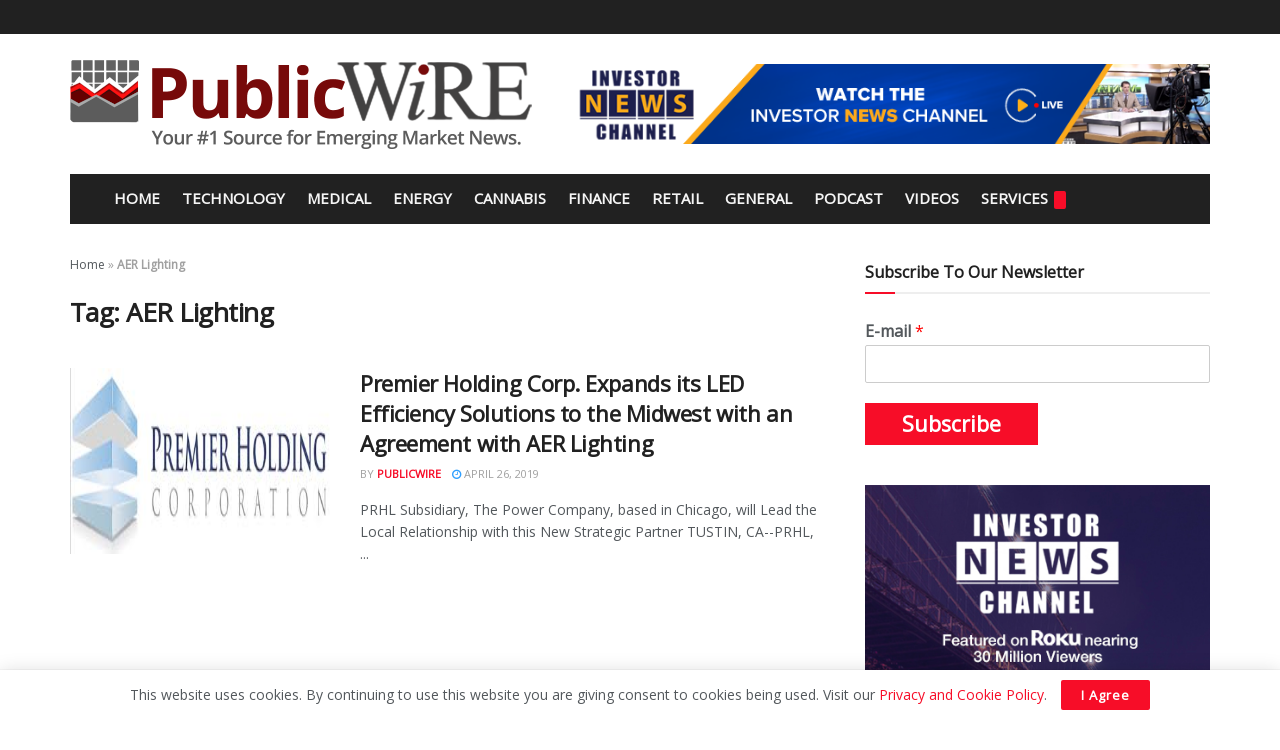

--- FILE ---
content_type: text/html; charset=UTF-8
request_url: https://publicwire.com/tag/aer-lighting/
body_size: 18809
content:
<!doctype html>
<!--[if lt IE 7]> <html class="no-js lt-ie9 lt-ie8 lt-ie7" lang="en-US"> <![endif]-->
<!--[if IE 7]>    <html class="no-js lt-ie9 lt-ie8" lang="en-US"> <![endif]-->
<!--[if IE 8]>    <html class="no-js lt-ie9" lang="en-US"> <![endif]-->
<!--[if IE 9]>    <html class="no-js lt-ie10" lang="en-US"> <![endif]-->
<!--[if gt IE 8]><!--> <html class="no-js" lang="en-US"> <!--<![endif]-->
<head>
    <meta http-equiv="Content-Type" content="text/html; charset=UTF-8" />
    <meta name='viewport' content='width=device-width, initial-scale=1, user-scalable=yes' />
    <link rel="profile" href="http://gmpg.org/xfn/11" />
    <link rel="pingback" href="https://publicwire.com/xmlrpc.php" />
    <meta name='robots' content='index, follow, max-image-preview:large, max-snippet:-1, max-video-preview:-1' />

<!-- Google Tag Manager for WordPress by gtm4wp.com -->
<script data-cfasync="false" data-pagespeed-no-defer>
	var gtm4wp_datalayer_name = "dataLayer";
	var dataLayer = dataLayer || [];
</script>
<!-- End Google Tag Manager for WordPress by gtm4wp.com -->			<script type="text/javascript">
			  var jnews_ajax_url = '/?ajax-request=jnews'
			</script>
			<script type="text/javascript">;window.jnews=window.jnews||{},window.jnews.library=window.jnews.library||{},window.jnews.library=function(){"use strict";var e=this;e.win=window,e.doc=document,e.noop=function(){},e.globalBody=e.doc.getElementsByTagName("body")[0],e.globalBody=e.globalBody?e.globalBody:e.doc,e.win.jnewsDataStorage=e.win.jnewsDataStorage||{_storage:new WeakMap,put:function(e,t,n){this._storage.has(e)||this._storage.set(e,new Map),this._storage.get(e).set(t,n)},get:function(e,t){return this._storage.get(e).get(t)},has:function(e,t){return this._storage.has(e)&&this._storage.get(e).has(t)},remove:function(e,t){var n=this._storage.get(e).delete(t);return 0===!this._storage.get(e).size&&this._storage.delete(e),n}},e.windowWidth=function(){return e.win.innerWidth||e.docEl.clientWidth||e.globalBody.clientWidth},e.windowHeight=function(){return e.win.innerHeight||e.docEl.clientHeight||e.globalBody.clientHeight},e.requestAnimationFrame=e.win.requestAnimationFrame||e.win.webkitRequestAnimationFrame||e.win.mozRequestAnimationFrame||e.win.msRequestAnimationFrame||window.oRequestAnimationFrame||function(e){return setTimeout(e,1e3/60)},e.cancelAnimationFrame=e.win.cancelAnimationFrame||e.win.webkitCancelAnimationFrame||e.win.webkitCancelRequestAnimationFrame||e.win.mozCancelAnimationFrame||e.win.msCancelRequestAnimationFrame||e.win.oCancelRequestAnimationFrame||function(e){clearTimeout(e)},e.classListSupport="classList"in document.createElement("_"),e.hasClass=e.classListSupport?function(e,t){return e.classList.contains(t)}:function(e,t){return e.className.indexOf(t)>=0},e.addClass=e.classListSupport?function(t,n){e.hasClass(t,n)||t.classList.add(n)}:function(t,n){e.hasClass(t,n)||(t.className+=" "+n)},e.removeClass=e.classListSupport?function(t,n){e.hasClass(t,n)&&t.classList.remove(n)}:function(t,n){e.hasClass(t,n)&&(t.className=t.className.replace(n,""))},e.objKeys=function(e){var t=[];for(var n in e)Object.prototype.hasOwnProperty.call(e,n)&&t.push(n);return t},e.isObjectSame=function(e,t){var n=!0;return JSON.stringify(e)!==JSON.stringify(t)&&(n=!1),n},e.extend=function(){for(var e,t,n,o=arguments[0]||{},i=1,a=arguments.length;i<a;i++)if(null!==(e=arguments[i]))for(t in e)o!==(n=e[t])&&void 0!==n&&(o[t]=n);return o},e.dataStorage=e.win.jnewsDataStorage,e.isVisible=function(e){return 0!==e.offsetWidth&&0!==e.offsetHeight||e.getBoundingClientRect().length},e.getHeight=function(e){return e.offsetHeight||e.clientHeight||e.getBoundingClientRect().height},e.getWidth=function(e){return e.offsetWidth||e.clientWidth||e.getBoundingClientRect().width},e.supportsPassive=!1;try{var t=Object.defineProperty({},"passive",{get:function(){e.supportsPassive=!0}});"createEvent"in e.doc?e.win.addEventListener("test",null,t):"fireEvent"in e.doc&&e.win.attachEvent("test",null)}catch(e){}e.passiveOption=!!e.supportsPassive&&{passive:!0},e.setStorage=function(e,t){e="jnews-"+e;var n={expired:Math.floor(((new Date).getTime()+432e5)/1e3)};t=Object.assign(n,t);localStorage.setItem(e,JSON.stringify(t))},e.getStorage=function(e){e="jnews-"+e;var t=localStorage.getItem(e);return null!==t&&0<t.length?JSON.parse(localStorage.getItem(e)):{}},e.expiredStorage=function(){var t,n="jnews-";for(var o in localStorage)o.indexOf(n)>-1&&"undefined"!==(t=e.getStorage(o.replace(n,""))).expired&&t.expired<Math.floor((new Date).getTime()/1e3)&&localStorage.removeItem(o)},e.addEvents=function(t,n,o){for(var i in n){var a=["touchstart","touchmove"].indexOf(i)>=0&&!o&&e.passiveOption;"createEvent"in e.doc?t.addEventListener(i,n[i],a):"fireEvent"in e.doc&&t.attachEvent("on"+i,n[i])}},e.removeEvents=function(t,n){for(var o in n)"createEvent"in e.doc?t.removeEventListener(o,n[o]):"fireEvent"in e.doc&&t.detachEvent("on"+o,n[o])},e.triggerEvents=function(t,n,o){var i;o=o||{detail:null};return"createEvent"in e.doc?(!(i=e.doc.createEvent("CustomEvent")||new CustomEvent(n)).initCustomEvent||i.initCustomEvent(n,!0,!1,o),void t.dispatchEvent(i)):"fireEvent"in e.doc?((i=e.doc.createEventObject()).eventType=n,void t.fireEvent("on"+i.eventType,i)):void 0},e.getParents=function(t,n){void 0===n&&(n=e.doc);for(var o=[],i=t.parentNode,a=!1;!a;)if(i){var r=i;r.querySelectorAll(n).length?a=!0:(o.push(r),i=r.parentNode)}else o=[],a=!0;return o},e.forEach=function(e,t,n){for(var o=0,i=e.length;o<i;o++)t.call(n,e[o],o)},e.getText=function(e){return e.innerText||e.textContent},e.setText=function(e,t){var n="object"==typeof t?t.innerText||t.textContent:t;e.innerText&&(e.innerText=n),e.textContent&&(e.textContent=n)},e.httpBuildQuery=function(t){return e.objKeys(t).reduce(function t(n){var o=arguments.length>1&&void 0!==arguments[1]?arguments[1]:null;return function(i,a){var r=n[a];a=encodeURIComponent(a);var s=o?"".concat(o,"[").concat(a,"]"):a;return null==r||"function"==typeof r?(i.push("".concat(s,"=")),i):["number","boolean","string"].includes(typeof r)?(i.push("".concat(s,"=").concat(encodeURIComponent(r))),i):(i.push(e.objKeys(r).reduce(t(r,s),[]).join("&")),i)}}(t),[]).join("&")},e.get=function(t,n,o,i){return o="function"==typeof o?o:e.noop,e.ajax("GET",t,n,o,i)},e.post=function(t,n,o,i){return o="function"==typeof o?o:e.noop,e.ajax("POST",t,n,o,i)},e.ajax=function(t,n,o,i,a){var r=new XMLHttpRequest,s=n,c=e.httpBuildQuery(o);if(t=-1!=["GET","POST"].indexOf(t)?t:"GET",r.open(t,s+("GET"==t?"?"+c:""),!0),"POST"==t&&r.setRequestHeader("Content-type","application/x-www-form-urlencoded"),r.setRequestHeader("X-Requested-With","XMLHttpRequest"),r.onreadystatechange=function(){4===r.readyState&&200<=r.status&&300>r.status&&"function"==typeof i&&i.call(void 0,r.response)},void 0!==a&&!a){return{xhr:r,send:function(){r.send("POST"==t?c:null)}}}return r.send("POST"==t?c:null),{xhr:r}},e.scrollTo=function(t,n,o){function i(e,t,n){this.start=this.position(),this.change=e-this.start,this.currentTime=0,this.increment=20,this.duration=void 0===n?500:n,this.callback=t,this.finish=!1,this.animateScroll()}return Math.easeInOutQuad=function(e,t,n,o){return(e/=o/2)<1?n/2*e*e+t:-n/2*(--e*(e-2)-1)+t},i.prototype.stop=function(){this.finish=!0},i.prototype.move=function(t){e.doc.documentElement.scrollTop=t,e.globalBody.parentNode.scrollTop=t,e.globalBody.scrollTop=t},i.prototype.position=function(){return e.doc.documentElement.scrollTop||e.globalBody.parentNode.scrollTop||e.globalBody.scrollTop},i.prototype.animateScroll=function(){this.currentTime+=this.increment;var t=Math.easeInOutQuad(this.currentTime,this.start,this.change,this.duration);this.move(t),this.currentTime<this.duration&&!this.finish?e.requestAnimationFrame.call(e.win,this.animateScroll.bind(this)):this.callback&&"function"==typeof this.callback&&this.callback()},new i(t,n,o)},e.unwrap=function(t){var n,o=t;e.forEach(t,(function(e,t){n?n+=e:n=e})),o.replaceWith(n)},e.performance={start:function(e){performance.mark(e+"Start")},stop:function(e){performance.mark(e+"End"),performance.measure(e,e+"Start",e+"End")}},e.fps=function(){var t=0,n=0,o=0;!function(){var i=t=0,a=0,r=0,s=document.getElementById("fpsTable"),c=function(t){void 0===document.getElementsByTagName("body")[0]?e.requestAnimationFrame.call(e.win,(function(){c(t)})):document.getElementsByTagName("body")[0].appendChild(t)};null===s&&((s=document.createElement("div")).style.position="fixed",s.style.top="120px",s.style.left="10px",s.style.width="100px",s.style.height="20px",s.style.border="1px solid black",s.style.fontSize="11px",s.style.zIndex="100000",s.style.backgroundColor="white",s.id="fpsTable",c(s));var l=function(){o++,n=Date.now(),(a=(o/(r=(n-t)/1e3)).toPrecision(2))!=i&&(i=a,s.innerHTML=i+"fps"),1<r&&(t=n,o=0),e.requestAnimationFrame.call(e.win,l)};l()}()},e.instr=function(e,t){for(var n=0;n<t.length;n++)if(-1!==e.toLowerCase().indexOf(t[n].toLowerCase()))return!0},e.winLoad=function(t,n){function o(o){if("complete"===e.doc.readyState||"interactive"===e.doc.readyState)return!o||n?setTimeout(t,n||1):t(o),1}o()||e.addEvents(e.win,{load:o})},e.docReady=function(t,n){function o(o){if("complete"===e.doc.readyState||"interactive"===e.doc.readyState)return!o||n?setTimeout(t,n||1):t(o),1}o()||e.addEvents(e.doc,{DOMContentLoaded:o})},e.fireOnce=function(){e.docReady((function(){e.assets=e.assets||[],e.assets.length&&(e.boot(),e.load_assets())}),50)},e.boot=function(){e.length&&e.doc.querySelectorAll("style[media]").forEach((function(e){"not all"==e.getAttribute("media")&&e.removeAttribute("media")}))},e.create_js=function(t,n){var o=e.doc.createElement("script");switch(o.setAttribute("src",t),n){case"defer":o.setAttribute("defer",!0);break;case"async":o.setAttribute("async",!0);break;case"deferasync":o.setAttribute("defer",!0),o.setAttribute("async",!0)}e.globalBody.appendChild(o)},e.load_assets=function(){"object"==typeof e.assets&&e.forEach(e.assets.slice(0),(function(t,n){var o="";t.defer&&(o+="defer"),t.async&&(o+="async"),e.create_js(t.url,o);var i=e.assets.indexOf(t);i>-1&&e.assets.splice(i,1)})),e.assets=jnewsoption.au_scripts=window.jnewsads=[]},e.setCookie=function(e,t,n){var o="";if(n){var i=new Date;i.setTime(i.getTime()+24*n*60*60*1e3),o="; expires="+i.toUTCString()}document.cookie=e+"="+(t||"")+o+"; path=/"},e.getCookie=function(e){for(var t=e+"=",n=document.cookie.split(";"),o=0;o<n.length;o++){for(var i=n[o];" "==i.charAt(0);)i=i.substring(1,i.length);if(0==i.indexOf(t))return i.substring(t.length,i.length)}return null},e.eraseCookie=function(e){document.cookie=e+"=; Path=/; Expires=Thu, 01 Jan 1970 00:00:01 GMT;"},e.docReady((function(){e.globalBody=e.globalBody==e.doc?e.doc.getElementsByTagName("body")[0]:e.globalBody,e.globalBody=e.globalBody?e.globalBody:e.doc})),e.winLoad((function(){e.winLoad((function(){var t=!1;if(void 0!==window.jnewsadmin)if(void 0!==window.file_version_checker){var n=e.objKeys(window.file_version_checker);n.length?n.forEach((function(e){t||"10.0.4"===window.file_version_checker[e]||(t=!0)})):t=!0}else t=!0;t&&(window.jnewsHelper.getMessage(),window.jnewsHelper.getNotice())}),2500)}))},window.jnews.library=new window.jnews.library;</script><script type="module">;/*! instant.page v5.1.1 - (C) 2019-2020 Alexandre Dieulot - https://instant.page/license */
let t,e;const n=new Set,o=document.createElement("link"),i=o.relList&&o.relList.supports&&o.relList.supports("prefetch")&&window.IntersectionObserver&&"isIntersecting"in IntersectionObserverEntry.prototype,s="instantAllowQueryString"in document.body.dataset,a="instantAllowExternalLinks"in document.body.dataset,r="instantWhitelist"in document.body.dataset,c="instantMousedownShortcut"in document.body.dataset,d=1111;let l=65,u=!1,f=!1,m=!1;if("instantIntensity"in document.body.dataset){const t=document.body.dataset.instantIntensity;if("mousedown"==t.substr(0,9))u=!0,"mousedown-only"==t&&(f=!0);else if("viewport"==t.substr(0,8))navigator.connection&&(navigator.connection.saveData||navigator.connection.effectiveType&&navigator.connection.effectiveType.includes("2g"))||("viewport"==t?document.documentElement.clientWidth*document.documentElement.clientHeight<45e4&&(m=!0):"viewport-all"==t&&(m=!0));else{const e=parseInt(t);isNaN(e)||(l=e)}}if(i){const n={capture:!0,passive:!0};if(f||document.addEventListener("touchstart",(function(t){e=performance.now();const n=t.target.closest("a");h(n)&&v(n.href)}),n),u?c||document.addEventListener("mousedown",(function(t){const e=t.target.closest("a");h(e)&&v(e.href)}),n):document.addEventListener("mouseover",(function(n){if(performance.now()-e<d)return;if(!("closest"in n.target))return;const o=n.target.closest("a");h(o)&&(o.addEventListener("mouseout",p,{passive:!0}),t=setTimeout((()=>{v(o.href),t=void 0}),l))}),n),c&&document.addEventListener("mousedown",(function(t){if(performance.now()-e<d)return;const n=t.target.closest("a");if(t.which>1||t.metaKey||t.ctrlKey)return;if(!n)return;n.addEventListener("click",(function(t){1337!=t.detail&&t.preventDefault()}),{capture:!0,passive:!1,once:!0});const o=new MouseEvent("click",{view:window,bubbles:!0,cancelable:!1,detail:1337});n.dispatchEvent(o)}),n),m){let t;(t=window.requestIdleCallback?t=>{requestIdleCallback(t,{timeout:1500})}:t=>{t()})((()=>{const t=new IntersectionObserver((e=>{e.forEach((e=>{if(e.isIntersecting){const n=e.target;t.unobserve(n),v(n.href)}}))}));document.querySelectorAll("a").forEach((e=>{h(e)&&t.observe(e)}))}))}}function p(e){e.relatedTarget&&e.target.closest("a")==e.relatedTarget.closest("a")||t&&(clearTimeout(t),t=void 0)}function h(t){if(t&&t.href&&(!r||"instant"in t.dataset)&&(a||t.origin==location.origin||"instant"in t.dataset)&&["http:","https:"].includes(t.protocol)&&("http:"!=t.protocol||"https:"!=location.protocol)&&(s||!t.search||"instant"in t.dataset)&&!(t.hash&&t.pathname+t.search==location.pathname+location.search||"noInstant"in t.dataset))return!0}function v(t){if(n.has(t))return;const e=document.createElement("link");e.rel="prefetch",e.href=t,document.head.appendChild(e),n.add(t)}</script>
	<!-- This site is optimized with the Yoast SEO plugin v21.3 - https://yoast.com/wordpress/plugins/seo/ -->
	<title>AER Lighting | PublicWire | Emerging Market Stock News 24/7 | Investor Relations US Stock Market</title>
	<link rel="canonical" href="https://publicwire.com/tag/aer-lighting/" />
	<meta property="og:locale" content="en_US" />
	<meta property="og:type" content="article" />
	<meta property="og:title" content="AER Lighting | PublicWire | Emerging Market Stock News 24/7 | Investor Relations US Stock Market" />
	<meta property="og:url" content="https://publicwire.com/tag/aer-lighting/" />
	<meta property="og:site_name" content="PublicWire | Emerging Market Stock News 24/7 | Investor Relations US Stock Market" />
	<meta name="twitter:card" content="summary_large_image" />
	<meta name="twitter:site" content="@Public_Wire" />
	<script type="application/ld+json" class="yoast-schema-graph">{"@context":"https://schema.org","@graph":[{"@type":"CollectionPage","@id":"https://publicwire.com/tag/aer-lighting/","url":"https://publicwire.com/tag/aer-lighting/","name":"AER Lighting | PublicWire | Emerging Market Stock News 24/7 | Investor Relations US Stock Market","isPartOf":{"@id":"https://publicwire.com/#website"},"primaryImageOfPage":{"@id":"https://publicwire.com/tag/aer-lighting/#primaryimage"},"image":{"@id":"https://publicwire.com/tag/aer-lighting/#primaryimage"},"thumbnailUrl":"https://publicwire.com/wp-content/uploads/2016/05/PRHL.jpg","breadcrumb":{"@id":"https://publicwire.com/tag/aer-lighting/#breadcrumb"},"inLanguage":"en-US"},{"@type":"ImageObject","inLanguage":"en-US","@id":"https://publicwire.com/tag/aer-lighting/#primaryimage","url":"https://publicwire.com/wp-content/uploads/2016/05/PRHL.jpg","contentUrl":"https://publicwire.com/wp-content/uploads/2016/05/PRHL.jpg","width":385,"height":131},{"@type":"BreadcrumbList","@id":"https://publicwire.com/tag/aer-lighting/#breadcrumb","itemListElement":[{"@type":"ListItem","position":1,"name":"Home","item":"https://publicwire.com/"},{"@type":"ListItem","position":2,"name":"AER Lighting"}]},{"@type":"WebSite","@id":"https://publicwire.com/#website","url":"https://publicwire.com/","name":"PublicWire | Emerging Market Stock News 24/7 | Investor Relations US Stock Market","description":"Your Number 1 Source for Emerging Market News","publisher":{"@id":"https://publicwire.com/#organization"},"potentialAction":[{"@type":"SearchAction","target":{"@type":"EntryPoint","urlTemplate":"https://publicwire.com/?s={search_term_string}"},"query-input":"required name=search_term_string"}],"inLanguage":"en-US"},{"@type":"Organization","@id":"https://publicwire.com/#organization","name":"Public Wire","url":"https://publicwire.com/","logo":{"@type":"ImageObject","inLanguage":"en-US","@id":"https://publicwire.com/#/schema/logo/image/","url":"https://publicwire.com/wp-content/uploads/2019/03/pw-double-retina.png","contentUrl":"https://publicwire.com/wp-content/uploads/2019/03/pw-double-retina.png","width":924,"height":179,"caption":"Public Wire"},"image":{"@id":"https://publicwire.com/#/schema/logo/image/"},"sameAs":["https://www.facebook.com/Publicwire-460981280645607/timeline/","https://twitter.com/Public_Wire"]}]}</script>
	<!-- / Yoast SEO plugin. -->


<link rel='dns-prefetch' href='//fonts.googleapis.com' />
<link rel='preconnect' href='https://fonts.gstatic.com' />
<link rel="alternate" type="application/rss+xml" title="PublicWire | Emerging Market Stock News 24/7 | Investor Relations US Stock Market &raquo; Feed" href="https://publicwire.com/feed/" />
<link rel="alternate" type="application/rss+xml" title="PublicWire | Emerging Market Stock News 24/7 | Investor Relations US Stock Market &raquo; Comments Feed" href="https://publicwire.com/comments/feed/" />
<link rel="alternate" type="application/rss+xml" title="PublicWire | Emerging Market Stock News 24/7 | Investor Relations US Stock Market &raquo; AER Lighting Tag Feed" href="https://publicwire.com/tag/aer-lighting/feed/" />
<script type="text/javascript">
window._wpemojiSettings = {"baseUrl":"https:\/\/s.w.org\/images\/core\/emoji\/14.0.0\/72x72\/","ext":".png","svgUrl":"https:\/\/s.w.org\/images\/core\/emoji\/14.0.0\/svg\/","svgExt":".svg","source":{"concatemoji":"https:\/\/publicwire.com\/wp-includes\/js\/wp-emoji-release.min.js?ver=6.3.7"}};
/*! This file is auto-generated */
!function(i,n){var o,s,e;function c(e){try{var t={supportTests:e,timestamp:(new Date).valueOf()};sessionStorage.setItem(o,JSON.stringify(t))}catch(e){}}function p(e,t,n){e.clearRect(0,0,e.canvas.width,e.canvas.height),e.fillText(t,0,0);var t=new Uint32Array(e.getImageData(0,0,e.canvas.width,e.canvas.height).data),r=(e.clearRect(0,0,e.canvas.width,e.canvas.height),e.fillText(n,0,0),new Uint32Array(e.getImageData(0,0,e.canvas.width,e.canvas.height).data));return t.every(function(e,t){return e===r[t]})}function u(e,t,n){switch(t){case"flag":return n(e,"\ud83c\udff3\ufe0f\u200d\u26a7\ufe0f","\ud83c\udff3\ufe0f\u200b\u26a7\ufe0f")?!1:!n(e,"\ud83c\uddfa\ud83c\uddf3","\ud83c\uddfa\u200b\ud83c\uddf3")&&!n(e,"\ud83c\udff4\udb40\udc67\udb40\udc62\udb40\udc65\udb40\udc6e\udb40\udc67\udb40\udc7f","\ud83c\udff4\u200b\udb40\udc67\u200b\udb40\udc62\u200b\udb40\udc65\u200b\udb40\udc6e\u200b\udb40\udc67\u200b\udb40\udc7f");case"emoji":return!n(e,"\ud83e\udef1\ud83c\udffb\u200d\ud83e\udef2\ud83c\udfff","\ud83e\udef1\ud83c\udffb\u200b\ud83e\udef2\ud83c\udfff")}return!1}function f(e,t,n){var r="undefined"!=typeof WorkerGlobalScope&&self instanceof WorkerGlobalScope?new OffscreenCanvas(300,150):i.createElement("canvas"),a=r.getContext("2d",{willReadFrequently:!0}),o=(a.textBaseline="top",a.font="600 32px Arial",{});return e.forEach(function(e){o[e]=t(a,e,n)}),o}function t(e){var t=i.createElement("script");t.src=e,t.defer=!0,i.head.appendChild(t)}"undefined"!=typeof Promise&&(o="wpEmojiSettingsSupports",s=["flag","emoji"],n.supports={everything:!0,everythingExceptFlag:!0},e=new Promise(function(e){i.addEventListener("DOMContentLoaded",e,{once:!0})}),new Promise(function(t){var n=function(){try{var e=JSON.parse(sessionStorage.getItem(o));if("object"==typeof e&&"number"==typeof e.timestamp&&(new Date).valueOf()<e.timestamp+604800&&"object"==typeof e.supportTests)return e.supportTests}catch(e){}return null}();if(!n){if("undefined"!=typeof Worker&&"undefined"!=typeof OffscreenCanvas&&"undefined"!=typeof URL&&URL.createObjectURL&&"undefined"!=typeof Blob)try{var e="postMessage("+f.toString()+"("+[JSON.stringify(s),u.toString(),p.toString()].join(",")+"));",r=new Blob([e],{type:"text/javascript"}),a=new Worker(URL.createObjectURL(r),{name:"wpTestEmojiSupports"});return void(a.onmessage=function(e){c(n=e.data),a.terminate(),t(n)})}catch(e){}c(n=f(s,u,p))}t(n)}).then(function(e){for(var t in e)n.supports[t]=e[t],n.supports.everything=n.supports.everything&&n.supports[t],"flag"!==t&&(n.supports.everythingExceptFlag=n.supports.everythingExceptFlag&&n.supports[t]);n.supports.everythingExceptFlag=n.supports.everythingExceptFlag&&!n.supports.flag,n.DOMReady=!1,n.readyCallback=function(){n.DOMReady=!0}}).then(function(){return e}).then(function(){var e;n.supports.everything||(n.readyCallback(),(e=n.source||{}).concatemoji?t(e.concatemoji):e.wpemoji&&e.twemoji&&(t(e.twemoji),t(e.wpemoji)))}))}((window,document),window._wpemojiSettings);
</script>
<style type="text/css">
img.wp-smiley,
img.emoji {
	display: inline !important;
	border: none !important;
	box-shadow: none !important;
	height: 1em !important;
	width: 1em !important;
	margin: 0 0.07em !important;
	vertical-align: -0.1em !important;
	background: none !important;
	padding: 0 !important;
}
</style>
	<link rel='stylesheet' id='wp-block-library-css' href='https://publicwire.com/wp-includes/css/dist/block-library/style.min.css?ver=6.3.7' type='text/css' media='all' />
<style id='classic-theme-styles-inline-css' type='text/css'>
/*! This file is auto-generated */
.wp-block-button__link{color:#fff;background-color:#32373c;border-radius:9999px;box-shadow:none;text-decoration:none;padding:calc(.667em + 2px) calc(1.333em + 2px);font-size:1.125em}.wp-block-file__button{background:#32373c;color:#fff;text-decoration:none}
</style>
<style id='global-styles-inline-css' type='text/css'>
body{--wp--preset--color--black: #000000;--wp--preset--color--cyan-bluish-gray: #abb8c3;--wp--preset--color--white: #ffffff;--wp--preset--color--pale-pink: #f78da7;--wp--preset--color--vivid-red: #cf2e2e;--wp--preset--color--luminous-vivid-orange: #ff6900;--wp--preset--color--luminous-vivid-amber: #fcb900;--wp--preset--color--light-green-cyan: #7bdcb5;--wp--preset--color--vivid-green-cyan: #00d084;--wp--preset--color--pale-cyan-blue: #8ed1fc;--wp--preset--color--vivid-cyan-blue: #0693e3;--wp--preset--color--vivid-purple: #9b51e0;--wp--preset--gradient--vivid-cyan-blue-to-vivid-purple: linear-gradient(135deg,rgba(6,147,227,1) 0%,rgb(155,81,224) 100%);--wp--preset--gradient--light-green-cyan-to-vivid-green-cyan: linear-gradient(135deg,rgb(122,220,180) 0%,rgb(0,208,130) 100%);--wp--preset--gradient--luminous-vivid-amber-to-luminous-vivid-orange: linear-gradient(135deg,rgba(252,185,0,1) 0%,rgba(255,105,0,1) 100%);--wp--preset--gradient--luminous-vivid-orange-to-vivid-red: linear-gradient(135deg,rgba(255,105,0,1) 0%,rgb(207,46,46) 100%);--wp--preset--gradient--very-light-gray-to-cyan-bluish-gray: linear-gradient(135deg,rgb(238,238,238) 0%,rgb(169,184,195) 100%);--wp--preset--gradient--cool-to-warm-spectrum: linear-gradient(135deg,rgb(74,234,220) 0%,rgb(151,120,209) 20%,rgb(207,42,186) 40%,rgb(238,44,130) 60%,rgb(251,105,98) 80%,rgb(254,248,76) 100%);--wp--preset--gradient--blush-light-purple: linear-gradient(135deg,rgb(255,206,236) 0%,rgb(152,150,240) 100%);--wp--preset--gradient--blush-bordeaux: linear-gradient(135deg,rgb(254,205,165) 0%,rgb(254,45,45) 50%,rgb(107,0,62) 100%);--wp--preset--gradient--luminous-dusk: linear-gradient(135deg,rgb(255,203,112) 0%,rgb(199,81,192) 50%,rgb(65,88,208) 100%);--wp--preset--gradient--pale-ocean: linear-gradient(135deg,rgb(255,245,203) 0%,rgb(182,227,212) 50%,rgb(51,167,181) 100%);--wp--preset--gradient--electric-grass: linear-gradient(135deg,rgb(202,248,128) 0%,rgb(113,206,126) 100%);--wp--preset--gradient--midnight: linear-gradient(135deg,rgb(2,3,129) 0%,rgb(40,116,252) 100%);--wp--preset--font-size--small: 13px;--wp--preset--font-size--medium: 20px;--wp--preset--font-size--large: 36px;--wp--preset--font-size--x-large: 42px;--wp--preset--spacing--20: 0.44rem;--wp--preset--spacing--30: 0.67rem;--wp--preset--spacing--40: 1rem;--wp--preset--spacing--50: 1.5rem;--wp--preset--spacing--60: 2.25rem;--wp--preset--spacing--70: 3.38rem;--wp--preset--spacing--80: 5.06rem;--wp--preset--shadow--natural: 6px 6px 9px rgba(0, 0, 0, 0.2);--wp--preset--shadow--deep: 12px 12px 50px rgba(0, 0, 0, 0.4);--wp--preset--shadow--sharp: 6px 6px 0px rgba(0, 0, 0, 0.2);--wp--preset--shadow--outlined: 6px 6px 0px -3px rgba(255, 255, 255, 1), 6px 6px rgba(0, 0, 0, 1);--wp--preset--shadow--crisp: 6px 6px 0px rgba(0, 0, 0, 1);}:where(.is-layout-flex){gap: 0.5em;}:where(.is-layout-grid){gap: 0.5em;}body .is-layout-flow > .alignleft{float: left;margin-inline-start: 0;margin-inline-end: 2em;}body .is-layout-flow > .alignright{float: right;margin-inline-start: 2em;margin-inline-end: 0;}body .is-layout-flow > .aligncenter{margin-left: auto !important;margin-right: auto !important;}body .is-layout-constrained > .alignleft{float: left;margin-inline-start: 0;margin-inline-end: 2em;}body .is-layout-constrained > .alignright{float: right;margin-inline-start: 2em;margin-inline-end: 0;}body .is-layout-constrained > .aligncenter{margin-left: auto !important;margin-right: auto !important;}body .is-layout-constrained > :where(:not(.alignleft):not(.alignright):not(.alignfull)){max-width: var(--wp--style--global--content-size);margin-left: auto !important;margin-right: auto !important;}body .is-layout-constrained > .alignwide{max-width: var(--wp--style--global--wide-size);}body .is-layout-flex{display: flex;}body .is-layout-flex{flex-wrap: wrap;align-items: center;}body .is-layout-flex > *{margin: 0;}body .is-layout-grid{display: grid;}body .is-layout-grid > *{margin: 0;}:where(.wp-block-columns.is-layout-flex){gap: 2em;}:where(.wp-block-columns.is-layout-grid){gap: 2em;}:where(.wp-block-post-template.is-layout-flex){gap: 1.25em;}:where(.wp-block-post-template.is-layout-grid){gap: 1.25em;}.has-black-color{color: var(--wp--preset--color--black) !important;}.has-cyan-bluish-gray-color{color: var(--wp--preset--color--cyan-bluish-gray) !important;}.has-white-color{color: var(--wp--preset--color--white) !important;}.has-pale-pink-color{color: var(--wp--preset--color--pale-pink) !important;}.has-vivid-red-color{color: var(--wp--preset--color--vivid-red) !important;}.has-luminous-vivid-orange-color{color: var(--wp--preset--color--luminous-vivid-orange) !important;}.has-luminous-vivid-amber-color{color: var(--wp--preset--color--luminous-vivid-amber) !important;}.has-light-green-cyan-color{color: var(--wp--preset--color--light-green-cyan) !important;}.has-vivid-green-cyan-color{color: var(--wp--preset--color--vivid-green-cyan) !important;}.has-pale-cyan-blue-color{color: var(--wp--preset--color--pale-cyan-blue) !important;}.has-vivid-cyan-blue-color{color: var(--wp--preset--color--vivid-cyan-blue) !important;}.has-vivid-purple-color{color: var(--wp--preset--color--vivid-purple) !important;}.has-black-background-color{background-color: var(--wp--preset--color--black) !important;}.has-cyan-bluish-gray-background-color{background-color: var(--wp--preset--color--cyan-bluish-gray) !important;}.has-white-background-color{background-color: var(--wp--preset--color--white) !important;}.has-pale-pink-background-color{background-color: var(--wp--preset--color--pale-pink) !important;}.has-vivid-red-background-color{background-color: var(--wp--preset--color--vivid-red) !important;}.has-luminous-vivid-orange-background-color{background-color: var(--wp--preset--color--luminous-vivid-orange) !important;}.has-luminous-vivid-amber-background-color{background-color: var(--wp--preset--color--luminous-vivid-amber) !important;}.has-light-green-cyan-background-color{background-color: var(--wp--preset--color--light-green-cyan) !important;}.has-vivid-green-cyan-background-color{background-color: var(--wp--preset--color--vivid-green-cyan) !important;}.has-pale-cyan-blue-background-color{background-color: var(--wp--preset--color--pale-cyan-blue) !important;}.has-vivid-cyan-blue-background-color{background-color: var(--wp--preset--color--vivid-cyan-blue) !important;}.has-vivid-purple-background-color{background-color: var(--wp--preset--color--vivid-purple) !important;}.has-black-border-color{border-color: var(--wp--preset--color--black) !important;}.has-cyan-bluish-gray-border-color{border-color: var(--wp--preset--color--cyan-bluish-gray) !important;}.has-white-border-color{border-color: var(--wp--preset--color--white) !important;}.has-pale-pink-border-color{border-color: var(--wp--preset--color--pale-pink) !important;}.has-vivid-red-border-color{border-color: var(--wp--preset--color--vivid-red) !important;}.has-luminous-vivid-orange-border-color{border-color: var(--wp--preset--color--luminous-vivid-orange) !important;}.has-luminous-vivid-amber-border-color{border-color: var(--wp--preset--color--luminous-vivid-amber) !important;}.has-light-green-cyan-border-color{border-color: var(--wp--preset--color--light-green-cyan) !important;}.has-vivid-green-cyan-border-color{border-color: var(--wp--preset--color--vivid-green-cyan) !important;}.has-pale-cyan-blue-border-color{border-color: var(--wp--preset--color--pale-cyan-blue) !important;}.has-vivid-cyan-blue-border-color{border-color: var(--wp--preset--color--vivid-cyan-blue) !important;}.has-vivid-purple-border-color{border-color: var(--wp--preset--color--vivid-purple) !important;}.has-vivid-cyan-blue-to-vivid-purple-gradient-background{background: var(--wp--preset--gradient--vivid-cyan-blue-to-vivid-purple) !important;}.has-light-green-cyan-to-vivid-green-cyan-gradient-background{background: var(--wp--preset--gradient--light-green-cyan-to-vivid-green-cyan) !important;}.has-luminous-vivid-amber-to-luminous-vivid-orange-gradient-background{background: var(--wp--preset--gradient--luminous-vivid-amber-to-luminous-vivid-orange) !important;}.has-luminous-vivid-orange-to-vivid-red-gradient-background{background: var(--wp--preset--gradient--luminous-vivid-orange-to-vivid-red) !important;}.has-very-light-gray-to-cyan-bluish-gray-gradient-background{background: var(--wp--preset--gradient--very-light-gray-to-cyan-bluish-gray) !important;}.has-cool-to-warm-spectrum-gradient-background{background: var(--wp--preset--gradient--cool-to-warm-spectrum) !important;}.has-blush-light-purple-gradient-background{background: var(--wp--preset--gradient--blush-light-purple) !important;}.has-blush-bordeaux-gradient-background{background: var(--wp--preset--gradient--blush-bordeaux) !important;}.has-luminous-dusk-gradient-background{background: var(--wp--preset--gradient--luminous-dusk) !important;}.has-pale-ocean-gradient-background{background: var(--wp--preset--gradient--pale-ocean) !important;}.has-electric-grass-gradient-background{background: var(--wp--preset--gradient--electric-grass) !important;}.has-midnight-gradient-background{background: var(--wp--preset--gradient--midnight) !important;}.has-small-font-size{font-size: var(--wp--preset--font-size--small) !important;}.has-medium-font-size{font-size: var(--wp--preset--font-size--medium) !important;}.has-large-font-size{font-size: var(--wp--preset--font-size--large) !important;}.has-x-large-font-size{font-size: var(--wp--preset--font-size--x-large) !important;}
.wp-block-navigation a:where(:not(.wp-element-button)){color: inherit;}
:where(.wp-block-post-template.is-layout-flex){gap: 1.25em;}:where(.wp-block-post-template.is-layout-grid){gap: 1.25em;}
:where(.wp-block-columns.is-layout-flex){gap: 2em;}:where(.wp-block-columns.is-layout-grid){gap: 2em;}
.wp-block-pullquote{font-size: 1.5em;line-height: 1.6;}
</style>
<link rel='stylesheet' id='elementor-frontend-css' href='https://publicwire.com/wp-content/plugins/elementor/assets/css/frontend.min.css?ver=3.16.4' type='text/css' media='all' />
<link rel='stylesheet' id='jeg_customizer_font-css' href='//fonts.googleapis.com/css?family=Open+Sans%3Areguler&#038;display=swap&#038;ver=1.3.0' type='text/css' media='all' />
<link rel='stylesheet' id='jnews-frontend-css' href='https://publicwire.com/wp-content/themes/jnews/assets/dist/frontend.min.css?ver=11.1.3' type='text/css' media='all' />
<link rel='stylesheet' id='jnews-elementor-css' href='https://publicwire.com/wp-content/themes/jnews/assets/css/elementor-frontend.css?ver=11.1.3' type='text/css' media='all' />
<link rel='stylesheet' id='jnews-style-css' href='https://publicwire.com/wp-content/themes/jnews/style.css?ver=11.1.3' type='text/css' media='all' />
<link rel='stylesheet' id='jnews-darkmode-css' href='https://publicwire.com/wp-content/themes/jnews/assets/css/darkmode.css?ver=11.1.3' type='text/css' media='all' />
<link rel='stylesheet' id='__EPYT__style-css' href='https://publicwire.com/wp-content/plugins/youtube-embed-plus/styles/ytprefs.min.css?ver=14.2' type='text/css' media='all' />
<style id='__EPYT__style-inline-css' type='text/css'>

                .epyt-gallery-thumb {
                        width: 33.333%;
                }
                
</style>
<script type='text/javascript' src='https://publicwire.com/wp-includes/js/jquery/jquery.min.js?ver=3.7.0' id='jquery-core-js'></script>
<script type='text/javascript' src='https://publicwire.com/wp-includes/js/jquery/jquery-migrate.min.js?ver=3.4.1' id='jquery-migrate-js'></script>
<script type='text/javascript' id='__ytprefs__-js-extra'>
/* <![CDATA[ */
var _EPYT_ = {"ajaxurl":"https:\/\/publicwire.com\/wp-admin\/admin-ajax.php","security":"bfed87e742","gallery_scrolloffset":"20","eppathtoscripts":"https:\/\/publicwire.com\/wp-content\/plugins\/youtube-embed-plus\/scripts\/","eppath":"https:\/\/publicwire.com\/wp-content\/plugins\/youtube-embed-plus\/","epresponsiveselector":"[\"iframe.__youtube_prefs_widget__\"]","epdovol":"1","version":"14.2","evselector":"iframe.__youtube_prefs__[src], iframe[src*=\"youtube.com\/embed\/\"], iframe[src*=\"youtube-nocookie.com\/embed\/\"]","ajax_compat":"","maxres_facade":"eager","ytapi_load":"light","pause_others":"","stopMobileBuffer":"1","facade_mode":"","not_live_on_channel":"","vi_active":"","vi_js_posttypes":[]};
/* ]]> */
</script>
<script type='text/javascript' src='https://publicwire.com/wp-content/plugins/youtube-embed-plus/scripts/ytprefs.min.js?ver=14.2' id='__ytprefs__-js'></script>
<link rel="https://api.w.org/" href="https://publicwire.com/wp-json/" /><link rel="alternate" type="application/json" href="https://publicwire.com/wp-json/wp/v2/tags/31242" /><link rel="EditURI" type="application/rsd+xml" title="RSD" href="https://publicwire.com/xmlrpc.php?rsd" />

<link rel="alternate" type="application/rss+xml" title="Podcast RSS feed" href="https://publicwire.com/feed/podcast" />


<!-- Google Tag Manager for WordPress by gtm4wp.com -->
<!-- GTM Container placement set to automatic -->
<script data-cfasync="false" data-pagespeed-no-defer type="text/javascript">
	var dataLayer_content = {"pagePostType":"post","pagePostType2":"tag-post"};
	dataLayer.push( dataLayer_content );
</script>
<script data-cfasync="false">
(function(w,d,s,l,i){w[l]=w[l]||[];w[l].push({'gtm.start':
new Date().getTime(),event:'gtm.js'});var f=d.getElementsByTagName(s)[0],
j=d.createElement(s),dl=l!='dataLayer'?'&l='+l:'';j.async=true;j.src=
'//www.googletagmanager.com/gtm.js?id='+i+dl;f.parentNode.insertBefore(j,f);
})(window,document,'script','dataLayer','GTM-5RHX4ZG');
</script>
<!-- End Google Tag Manager -->
<!-- End Google Tag Manager for WordPress by gtm4wp.com -->		<script>
			( function() {
				window.onpageshow = function( event ) {
					// Defined window.wpforms means that a form exists on a page.
					// If so and back/forward button has been clicked,
					// force reload a page to prevent the submit button state stuck.
					if ( typeof window.wpforms !== 'undefined' && event.persisted ) {
						window.location.reload();
					}
				};
			}() );
		</script>
		<meta name="generator" content="Elementor 3.16.4; features: e_dom_optimization, e_optimized_assets_loading, additional_custom_breakpoints; settings: css_print_method-internal, google_font-enabled, font_display-auto">
<link rel="icon" href="https://publicwire.com/wp-content/uploads/2019/02/cropped-publicwire-logo-New-32x32.png" sizes="32x32" />
<link rel="icon" href="https://publicwire.com/wp-content/uploads/2019/02/cropped-publicwire-logo-New-192x192.png" sizes="192x192" />
<link rel="apple-touch-icon" href="https://publicwire.com/wp-content/uploads/2019/02/cropped-publicwire-logo-New-180x180.png" />
<meta name="msapplication-TileImage" content="https://publicwire.com/wp-content/uploads/2019/02/cropped-publicwire-logo-New-270x270.png" />
<style id="jeg_dynamic_css" type="text/css" data-type="jeg_custom-css">.jeg_container, .jeg_content, .jeg_boxed .jeg_main .jeg_container, .jeg_autoload_separator { background-color : #ffffff; } body { --j-body-color : #53585c; --j-heading-color : #212121; } body,.jeg_newsfeed_list .tns-outer .tns-controls button,.jeg_filter_button,.owl-carousel .owl-nav div,.jeg_readmore,.jeg_hero_style_7 .jeg_post_meta a,.widget_calendar thead th,.widget_calendar tfoot a,.jeg_socialcounter a,.entry-header .jeg_meta_like a,.entry-header .jeg_meta_comment a,.entry-header .jeg_meta_donation a,.entry-header .jeg_meta_bookmark a,.entry-content tbody tr:hover,.entry-content th,.jeg_splitpost_nav li:hover a,#breadcrumbs a,.jeg_author_socials a:hover,.jeg_footer_content a,.jeg_footer_bottom a,.jeg_cartcontent,.woocommerce .woocommerce-breadcrumb a { color : #53585c; } h1,h2,h3,h4,h5,h6,.jeg_post_title a,.entry-header .jeg_post_title,.jeg_hero_style_7 .jeg_post_title a,.jeg_block_title,.jeg_splitpost_bar .current_title,.jeg_video_playlist_title,.gallery-caption,.jeg_push_notification_button>a.button { color : #212121; } .split-template-9 .pagenum, .split-template-10 .pagenum, .split-template-11 .pagenum, .split-template-12 .pagenum, .split-template-13 .pagenum, .split-template-15 .pagenum, .split-template-18 .pagenum, .split-template-20 .pagenum, .split-template-19 .current_title span, .split-template-20 .current_title span { background-color : #212121; } .jeg_mobile_midbar, .jeg_mobile_midbar.dark { border-top-color : #800502; } .jeg_header .socials_widget > a > i.fa:before { color : #ffffff; } .jeg_header .socials_widget.nobg > a > span.jeg-icon svg { fill : #ffffff; } .jeg_header .socials_widget > a > span.jeg-icon svg { fill : #ffffff; } .jeg_menu_style_1 > li > a:before, .jeg_menu_style_2 > li > a:before, .jeg_menu_style_3 > li > a:before { background : #800502; } .jeg_header .jeg_menu.jeg_main_menu > li > a:hover, .jeg_header .jeg_menu.jeg_main_menu > li.sfHover > a, .jeg_header .jeg_menu.jeg_main_menu > li > .sf-with-ul:hover:after, .jeg_header .jeg_menu.jeg_main_menu > li.sfHover > .sf-with-ul:after, .jeg_header .jeg_menu_style_4 > li.current-menu-item > a, .jeg_header .jeg_menu_style_4 > li.current-menu-ancestor > a, .jeg_header .jeg_menu_style_5 > li.current-menu-item > a, .jeg_header .jeg_menu_style_5 > li.current-menu-ancestor > a { color : #800502; } .jeg_navbar_wrapper .sf-arrows .sf-with-ul:after { color : #800502; } .jeg_navbar_wrapper .jeg_menu li > ul li:hover > a, .jeg_navbar_wrapper .jeg_menu li > ul li.sfHover > a, .jeg_navbar_wrapper .jeg_menu li > ul li.current-menu-item > a, .jeg_navbar_wrapper .jeg_menu li > ul li.current-menu-ancestor > a { background : #800502; } .jnews .jeg_header .jeg_menu.jeg_top_menu > li a:hover { color : #800502; } .jnews .jeg_menu.jeg_top_menu li > ul { background-color : #800502; } body,input,textarea,select,.chosen-container-single .chosen-single,.btn,.button { font-family: "Open Sans",Helvetica,Arial,sans-serif; } .jeg_main_menu > li > a { font-family: "Open Sans",Helvetica,Arial,sans-serif;font-size: 15PX;  } .jeg_post_title, .entry-header .jeg_post_title, .jeg_single_tpl_2 .entry-header .jeg_post_title, .jeg_single_tpl_3 .entry-header .jeg_post_title, .jeg_single_tpl_6 .entry-header .jeg_post_title, .jeg_content .jeg_custom_title_wrapper .jeg_post_title { font-family: "Open Sans",Helvetica,Arial,sans-serif; } </style><style type="text/css">
					.no_thumbnail .jeg_thumb,
					.thumbnail-container.no_thumbnail {
					    display: none !important;
					}
					.jeg_search_result .jeg_pl_xs_3.no_thumbnail .jeg_postblock_content,
					.jeg_sidefeed .jeg_pl_xs_3.no_thumbnail .jeg_postblock_content,
					.jeg_pl_sm.no_thumbnail .jeg_postblock_content {
					    margin-left: 0;
					}
					.jeg_postblock_11 .no_thumbnail .jeg_postblock_content,
					.jeg_postblock_12 .no_thumbnail .jeg_postblock_content,
					.jeg_postblock_12.jeg_col_3o3 .no_thumbnail .jeg_postblock_content  {
					    margin-top: 0;
					}
					.jeg_postblock_15 .jeg_pl_md_box.no_thumbnail .jeg_postblock_content,
					.jeg_postblock_19 .jeg_pl_md_box.no_thumbnail .jeg_postblock_content,
					.jeg_postblock_24 .jeg_pl_md_box.no_thumbnail .jeg_postblock_content,
					.jeg_sidefeed .jeg_pl_md_box .jeg_postblock_content {
					    position: relative;
					}
					.jeg_postblock_carousel_2 .no_thumbnail .jeg_post_title a,
					.jeg_postblock_carousel_2 .no_thumbnail .jeg_post_title a:hover,
					.jeg_postblock_carousel_2 .no_thumbnail .jeg_post_meta .fa {
					    color: #212121 !important;
					} 
					.jnews-dark-mode .jeg_postblock_carousel_2 .no_thumbnail .jeg_post_title a,
					.jnews-dark-mode .jeg_postblock_carousel_2 .no_thumbnail .jeg_post_title a:hover,
					.jnews-dark-mode .jeg_postblock_carousel_2 .no_thumbnail .jeg_post_meta .fa {
					    color: #fff !important;
					} 
				</style>		<style type="text/css" id="wp-custom-css">
			
/* WP Forms Overide */


/* Form id 107582: Recive Deck
 * Form id 107591: Newsletter
 * Form id 107645: Contact Us
 */


/*Set font for all forms */
#wpforms-submit-107591{
    font-family: 'Open Sans', sans-serif !important;
	font-weight: 700 !important;
}

/* Reduce space between imput & title */
#wpforms-form-107591{
	margin-top: -13px !important;
}

#wpforms-107645{
	margin-top: -30px !important;
}

/* New button styles - Newsletter */

.newsletter-form input[type=submit], 
.newsletter-form button[type=submit] {
	
		/* top margin button */
    padding: 10px !important; /* Increase distance between text and border */
    width: 50% !important; /* Make the button n-width */
    font-size: 1.5em !important; /* Increase text size */
    background-color: #f70d28 !important; /* Red background */
    color: #fff !important; /* White text */
    border: 8px  #860b0b !important; /* Dark red,  border */
}

/* Contact Us Form */



/* New button styles - Contact Us */

#wpforms-submit-107582, #wpforms-submit-107645  {
		
		margin-top: 15px !important;
	/* top margin button */
    padding: 15px !important; /* Increase distance between text and border */
    width: 25% !important; /* Make the button full-width */
    font-size: 1.75em !important; /* Increase text size */
    background-color: #f70d28 !important; /* Red background */
    color: #fff !important; /* White text */
    border: 8px  #860b0b !important; /* Dark red,  border */
}

/* New button hover styles */
#wpforms-submit-107582:hover, 
#wpforms-submit-107582:active,
#wpforms-submit-107591:hover,
#wpforms-submit-107591:active,
#wpforms-submit-107645:hover,
#wpforms-submit-107645:active{
    background-color: #d10820 !important; /* Dark red background */
    border: 8px #d10820 !important; /* Red, double-line border */
}

div.jeg_meta_comment, div.jeg_meta_views{
	display: none;
}		</style>
		<style id="sccss">/* Enter Your Custom CSS Here */


/* Adams fix for simple player play bar*/
.karma-by-kadar__simple-player {
    padding-left: 53px!important;
}

/* Our Services Override? */

.servSec1 {
    padding: 40px 0 130px;
}
.page-id-102923 .jeg_content {
     padding: 0;
}
.page-id-102923 .jeg_breadcrumbs, .page-id-102923 .entry-header {
    display: none;
}
.page-id-102923 .jeg_share_button {
    margin:0;
}

/* Request services deck form box */
.servSec2 {
    background: #ffffff none repeat scroll 0 0;
    border: 1px solid #e4e4e4;
    border-radius: 20px;
    box-shadow: 0 0 20px #bbb;
    margin-top: -80px;
    padding: 50px;
}
.servSec2 p {
    margin-bottom: 3px !important;
}


/* Results driven &amp; accountable text block */
.servSec3 {
    padding: 50px 0 30px;
}
.servSec3 .elementor-text-editor {
    text-align: justify;
}
.servInnerTtl {
    padding-bottom: 5px;
}

/* CTA */
.servTtlTag {
    padding-right: 150px;
}
.servSec2 .elementor-element.elementor-widget-heading {
    margin-bottom: 5px;
}

/* Footer menu */
.jeg_menu_footer {
    width: 100%;
}
.jeg_menu_footer li {
    display: inline-block !important;
}

/* Our services icon block */
.ourServIcon {
    display: inline-block;
    vertical-align: middle;
    width: 11%;
}
.bridalServNavTtl {
    color: #919191;
    display: inline-block;
    font: 400 15px Roboto !important;
    margin: 0;
    padding-left: 15px;
    vertical-align: middle;
    width: 89%
}
.ourServIcon img {
    height: 40px;
    object-fit: contain;
    width: 40px;
}
.ourServiceRht {
    float: left;
    padding-right: 30px;
    width: 60%;
}
.ourServiceLft {
    background: rgba(0, 0, 0, 0) url("https://publicwire.com/wp-content/uploads/2019/07/services-cover.jpg") no-repeat scroll 0 0 / cover ;
    float: left;
    width: 40%;
  	border-radius: 10px;
}
.clear {
    clear: both;
}
.ourServiceRht .slick-slide:nth-child(2n+1) {
    margin-right: 10px;
}
.ourServiceRht .slick-slide:nth-child(2n) {
    margin-left: 10px;
}
.ourServiceRht .slick-slide {
    margin: 5px;
    padding: 10px 13px;
    width: 47% !important;
}
.ourServiceRht .slick-slide:hover {
    box-shadow: 0 0 10px #eeeeee;
    cursor: pointer;
}
.ourServExpnd {
    padding: 60px;
    text-align: center;
}
.ourServExpnd > h2 {
    color: #ffffff;
    font: 600 20px/27px Roboto !important;
    margin: 0 0 15px;
    padding: 0 40px 12px;
    position: relative;
}
.ourServExpnd > h2::after {
    background: #ffffff none repeat scroll 0 0;
    bottom: 0;
    content: "";
    height: 1px;
    left: 0;
    margin: 0 auto;
    position: absolute;
    right: 0;
    width: 70px;
}
.ourServExpnd > p {
    color: #ffffff;
    font: 400 15px/22px Roboto;
    padding: 0 10px;
}
.ourServiceRht .servTtl {
    color: #e33131;
    font: 700 30px/27px Poppins;
    margin: 0;
    padding-bottom: 15px;
    padding-left: 5px;
}
.ourServiceRht > p {
    color: #a0a0a0;
    font: 400 15px/23px Roboto;
    padding-left: 7px;
}
.ourServicesWrap {
    margin-bottom: 25px;
}
.ourServiceRht .slick-slide.slick-current h2 {
    color: #e33131;
}
.ourServiceRht .slick-slide.slick-current {
    box-shadow: 0 0 10px #dddddd;
}
.ourServiceRht .slick-slide.slick-current .ourServIcon > img:nth-child(2) {
    display: block !important;
}
.ourServiceRht .slick-slide:hover h2 {
    color: #e33131;
}

.ourServiceRht .slick-slide:hover .ourServIcon img:nth-child(1) {
    display: none;
}

.ourServiceRht .slick-slide:hover .ourServIcon img:nth-child(2) {
    display: block !important;
}
:focus {
    outline: none !important;
    box-shadow: 0 0 10px #dddddd !important;
}

.thumbnail-container:after{
	background: none !important;
}

/* media queries */

@media only screen and (max-width : 1200px){	
.ourServExpnd { padding: 35px 15px;}
}

@media only screen and (max-width : 1023px){	
.ourServiceRht {margin-bottom: 30px;padding: 0;width: 100%;}
.ourServiceLft {width: 100%;}
.videoTtl h2.elementor-heading-title {font-size: 27px !important;line-height: 29px;}
.servTtlTag {  padding: 0;}
.ourServiceLft {height: 900px;background-position: center;}
}

@media only screen and (max-width : 767px){	
.servSec2 {padding: 25px;}
.formDesc p { font-size: 17px !important;line-height: 22px;}
.servInnerTtl h2.elementor-heading-title { line-height: 32px;}
.ourServiceRht .slick-slide { width: 95% !important; margin: 5px 4px !important;}
 .ourServiceRht .slick-slide {border: 1px solid #eeeeee;margin-bottom: 12px !important;}
}

@media only screen and (max-width : 414px){	
.videoTtl h2.elementor-heading-title {font-size: 23px !important;}
 .page-id-102923 .elementor-column-wrap.elementor-element-populated {  padding-top: 0 !important;}
.servTtlTag .elementor-text-editor.elementor-clearfix { font-size: 17px;line-height: 22px; margin-bottom: 10px;}
.elementor-element-72ab89c h2 { font-size: 16px !important;}
.formTtlTag p { font-size: 14px;}
.formDesc p { font-size: 15px !important; line-height: 20px !important;  padding-bottom: 10px;}
.formDesc p:nth-child(2) { padding: 0;}
.elementor-element-2cbf0f9 p { font-size: 15px; line-height: 23px; text-align: left;}
.ourServiceLft {height: 430px;}
 .elementor-element-c728510 h2 { font-size: 22px !important; line-height: 30px !important;}
}
</style></head>
<body class="archive tag tag-aer-lighting tag-31242 wp-embed-responsive jeg_toggle_light jnews jsc_normal elementor-default elementor-kit-106974">

    
    
    <div class="jeg_ad jeg_ad_top jnews_header_top_ads">
        <div class='ads-wrapper  '></div>    </div>

    <!-- The Main Wrapper
    ============================================= -->
    <div class="jeg_viewport">

        
        <div class="jeg_header_wrapper">
            <div class="jeg_header_instagram_wrapper">
    </div>

<!-- HEADER -->
<div class="jeg_header normal">
    <div class="jeg_topbar jeg_container jeg_navbar_wrapper dark">
    <div class="container">
        <div class="jeg_nav_row">
            
                <div class="jeg_nav_col jeg_nav_left  jeg_nav_grow">
                    <div class="item_wrap jeg_nav_alignleft">
                        <div class="jeg_nav_item jeg_nav_html">
    </div>                    </div>
                </div>

                
                <div class="jeg_nav_col jeg_nav_center  jeg_nav_normal">
                    <div class="item_wrap jeg_nav_aligncenter">
                                            </div>
                </div>

                
                <div class="jeg_nav_col jeg_nav_right  jeg_nav_normal">
                    <div class="item_wrap jeg_nav_alignright">
                                            </div>
                </div>

                        </div>
    </div>
</div><!-- /.jeg_container --><div class="jeg_midbar jeg_container jeg_navbar_wrapper normal">
    <div class="container">
        <div class="jeg_nav_row">
            
                <div class="jeg_nav_col jeg_nav_left jeg_nav_normal">
                    <div class="item_wrap jeg_nav_alignleft">
                        <div class="jeg_nav_item jeg_logo jeg_desktop_logo">
			<div class="site-title">
			<a href="https://publicwire.com/" style="padding: 0 0 0 0;">
				<img class='jeg_logo_img' src="https://publicwire.com/wp-content/uploads/2019/03/pwlogo-retina.png" srcset="https://publicwire.com/wp-content/uploads/2019/03/pwlogo-retina.png 1x, https://publicwire.com/wp-content/uploads/2019/03/pw-double-retina.png 2x" alt="PublicWire | Emerging Market Stock News"data-light-src="https://publicwire.com/wp-content/uploads/2019/03/pwlogo-retina.png" data-light-srcset="https://publicwire.com/wp-content/uploads/2019/03/pwlogo-retina.png 1x, https://publicwire.com/wp-content/uploads/2019/03/pw-double-retina.png 2x" data-dark-src="https://publicwire.com/wp-content/themes/jnews/assets/img/logo_darkmode.png" data-dark-srcset="https://publicwire.com/wp-content/themes/jnews/assets/img/logo_darkmode.png 1x, https://publicwire.com/wp-content/themes/jnews/assets/img/logo_darkmode@2x.png 2x">			</a>
		</div>
	</div>
                    </div>
                </div>

                
                <div class="jeg_nav_col jeg_nav_center jeg_nav_normal">
                    <div class="item_wrap jeg_nav_aligncenter">
                                            </div>
                </div>

                
                <div class="jeg_nav_col jeg_nav_right jeg_nav_grow">
                    <div class="item_wrap jeg_nav_alignright">
                        <div class="jeg_nav_item jeg_nav_html">
    <a href="/watch-investor-news-channel/"><img src="https://publicwire.com/wp-content/uploads/2019/03/786x90.png"></a></div>                    </div>
                </div>

                        </div>
    </div>
</div><div class="jeg_bottombar jeg_navbar jeg_container jeg_navbar_wrapper 1 jeg_navbar_boxed jeg_navbar_shadow jeg_navbar_dark">
    <div class="container">
        <div class="jeg_nav_row">
            
                <div class="jeg_nav_col jeg_nav_left jeg_nav_grow">
                    <div class="item_wrap jeg_nav_alignleft">
                        <div class="jeg_nav_item jeg_main_menu_wrapper">
<div class="jeg_mainmenu_wrap"><ul class="jeg_menu jeg_main_menu jeg_menu_style_1" data-animation="animateTransform"><li id="menu-item-78708" class="navbar-home-btn abefore menu-item menu-item-type-custom menu-item-object-custom menu-item-78708 bgnav" data-item-row="default" ><a href="/"> Home</a></li>
<li id="menu-item-73591" class="menu-item menu-item-type-taxonomy menu-item-object-category menu-item-73591 bgnav" data-item-row="default" ><a href="https://publicwire.com/technology/">Technology</a></li>
<li id="menu-item-73590" class="menu-item menu-item-type-taxonomy menu-item-object-category menu-item-73590 bgnav" data-item-row="default" ><a href="https://publicwire.com/medical/">Medical</a></li>
<li id="menu-item-73589" class="menu-item menu-item-type-taxonomy menu-item-object-category menu-item-73589 bgnav" data-item-row="default" ><a href="https://publicwire.com/energy/">Energy</a></li>
<li id="menu-item-73592" class="cannabis-menu-item menu-item menu-item-type-taxonomy menu-item-object-category menu-item-73592 bgnav" data-item-row="default" ><a href="https://publicwire.com/cannabis/">Cannabis</a></li>
<li id="menu-item-73593" class="menu-item menu-item-type-taxonomy menu-item-object-category menu-item-73593 bgnav" data-item-row="default" ><a href="https://publicwire.com/finance/">Finance</a></li>
<li id="menu-item-73595" class="menu-item menu-item-type-taxonomy menu-item-object-category menu-item-73595 bgnav" data-item-row="default" ><a href="https://publicwire.com/retail/">Retail</a></li>
<li id="menu-item-73588" class="menu-item menu-item-type-taxonomy menu-item-object-category menu-item-73588 bgnav" data-item-row="default" ><a href="https://publicwire.com/general/">General</a></li>
<li id="menu-item-96243" class="menu-item menu-item-type-taxonomy menu-item-object-category menu-item-96243 bgnav" data-item-row="default" ><a href="https://publicwire.com/podcast/">Podcast</a></li>
<li id="menu-item-73596" class="menu-item menu-item-type-post_type menu-item-object-page menu-item-73596 bgnav" data-item-row="default" ><a href="https://publicwire.com/videos/">Videos</a></li>
<li id="menu-item-103163" class="menu-item menu-item-type-post_type menu-item-object-page menu-item-103163 bgnav" data-item-row="default" ><a href="https://publicwire.com/services/">Services<span class="menu-item-badge jeg-badge-inline"style="background-color: #f70d28; color: #fff"></span></a></li>
</ul></div></div>
                    </div>
                </div>

                
                <div class="jeg_nav_col jeg_nav_center jeg_nav_normal">
                    <div class="item_wrap jeg_nav_aligncenter">
                                            </div>
                </div>

                
                <div class="jeg_nav_col jeg_nav_right jeg_nav_normal">
                    <div class="item_wrap jeg_nav_alignright">
                                            </div>
                </div>

                        </div>
    </div>
</div></div><!-- /.jeg_header -->        </div>

        <div class="jeg_header_sticky">
            <div class="sticky_blankspace"></div>
<div class="jeg_header normal">
    <div class="jeg_container">
        <div data-mode="scroll" class="jeg_stickybar jeg_navbar jeg_navbar_wrapper jeg_navbar_normal jeg_navbar_normal">
            <div class="container">
    <div class="jeg_nav_row">
        
            <div class="jeg_nav_col jeg_nav_left jeg_nav_grow">
                <div class="item_wrap jeg_nav_alignleft">
                    <div class="jeg_nav_item jeg_main_menu_wrapper">
<div class="jeg_mainmenu_wrap"><ul class="jeg_menu jeg_main_menu jeg_menu_style_1" data-animation="animateTransform"><li id="menu-item-78708" class="navbar-home-btn abefore menu-item menu-item-type-custom menu-item-object-custom menu-item-78708 bgnav" data-item-row="default" ><a href="/"> Home</a></li>
<li id="menu-item-73591" class="menu-item menu-item-type-taxonomy menu-item-object-category menu-item-73591 bgnav" data-item-row="default" ><a href="https://publicwire.com/technology/">Technology</a></li>
<li id="menu-item-73590" class="menu-item menu-item-type-taxonomy menu-item-object-category menu-item-73590 bgnav" data-item-row="default" ><a href="https://publicwire.com/medical/">Medical</a></li>
<li id="menu-item-73589" class="menu-item menu-item-type-taxonomy menu-item-object-category menu-item-73589 bgnav" data-item-row="default" ><a href="https://publicwire.com/energy/">Energy</a></li>
<li id="menu-item-73592" class="cannabis-menu-item menu-item menu-item-type-taxonomy menu-item-object-category menu-item-73592 bgnav" data-item-row="default" ><a href="https://publicwire.com/cannabis/">Cannabis</a></li>
<li id="menu-item-73593" class="menu-item menu-item-type-taxonomy menu-item-object-category menu-item-73593 bgnav" data-item-row="default" ><a href="https://publicwire.com/finance/">Finance</a></li>
<li id="menu-item-73595" class="menu-item menu-item-type-taxonomy menu-item-object-category menu-item-73595 bgnav" data-item-row="default" ><a href="https://publicwire.com/retail/">Retail</a></li>
<li id="menu-item-73588" class="menu-item menu-item-type-taxonomy menu-item-object-category menu-item-73588 bgnav" data-item-row="default" ><a href="https://publicwire.com/general/">General</a></li>
<li id="menu-item-96243" class="menu-item menu-item-type-taxonomy menu-item-object-category menu-item-96243 bgnav" data-item-row="default" ><a href="https://publicwire.com/podcast/">Podcast</a></li>
<li id="menu-item-73596" class="menu-item menu-item-type-post_type menu-item-object-page menu-item-73596 bgnav" data-item-row="default" ><a href="https://publicwire.com/videos/">Videos</a></li>
<li id="menu-item-103163" class="menu-item menu-item-type-post_type menu-item-object-page menu-item-103163 bgnav" data-item-row="default" ><a href="https://publicwire.com/services/">Services<span class="menu-item-badge jeg-badge-inline"style="background-color: #f70d28; color: #fff"></span></a></li>
</ul></div></div>
                </div>
            </div>

            
            <div class="jeg_nav_col jeg_nav_center jeg_nav_normal">
                <div class="item_wrap jeg_nav_aligncenter">
                                    </div>
            </div>

            
            <div class="jeg_nav_col jeg_nav_right jeg_nav_normal">
                <div class="item_wrap jeg_nav_alignright">
                    <!-- Search Icon -->
<div class="jeg_nav_item jeg_search_wrapper search_icon jeg_search_popup_expand">
    <a href="#" class="jeg_search_toggle"><i class="fa fa-search"></i></a>
    <form action="https://publicwire.com/" method="get" class="jeg_search_form" target="_top">
    <input name="s" class="jeg_search_input" placeholder="Search..." type="text" value="" autocomplete="off">
    <button aria-label="Search Button" type="submit" class="jeg_search_button btn"><i class="fa fa-search"></i></button>
</form>
<!-- jeg_search_hide with_result no_result -->
<div class="jeg_search_result jeg_search_hide with_result">
    <div class="search-result-wrapper">
    </div>
    <div class="search-link search-noresult">
        No Result    </div>
    <div class="search-link search-all-button">
        <i class="fa fa-search"></i> View All Result    </div>
</div></div>                </div>
            </div>

                </div>
</div>        </div>
    </div>
</div>
        </div>

        <div class="jeg_navbar_mobile_wrapper">
            <div class="jeg_navbar_mobile" data-mode="scroll">
    <div class="jeg_mobile_bottombar jeg_mobile_midbar jeg_container dark">
    <div class="container">
        <div class="jeg_nav_row">
            
                <div class="jeg_nav_col jeg_nav_left jeg_nav_normal">
                    <div class="item_wrap jeg_nav_alignleft">
                        <div class="jeg_nav_item">
    <a href="#" class="toggle_btn jeg_mobile_toggle"><i class="fa fa-bars"></i></a>
</div>                    </div>
                </div>

                
                <div class="jeg_nav_col jeg_nav_center jeg_nav_grow">
                    <div class="item_wrap jeg_nav_aligncenter">
                        <div class="jeg_nav_item jeg_mobile_logo">
			<div class="site-title">
	    	<a href="https://publicwire.com/">
		        <img class='jeg_logo_img' src="https://publicwire.com/wp-content/uploads/2019/03/pwlogo-retina.png" srcset="https://publicwire.com/wp-content/uploads/2019/03/pwlogo-retina.png 1x, https://publicwire.com/wp-content/uploads/2019/03/pw-double-retina.png 2x" alt="PublicWire"data-light-src="https://publicwire.com/wp-content/uploads/2019/03/pwlogo-retina.png" data-light-srcset="https://publicwire.com/wp-content/uploads/2019/03/pwlogo-retina.png 1x, https://publicwire.com/wp-content/uploads/2019/03/pw-double-retina.png 2x" data-dark-src="https://publicwire.com/wp-content/themes/jnews/assets/img/logo_darkmode.png" data-dark-srcset="https://publicwire.com/wp-content/themes/jnews/assets/img/logo_darkmode.png 1x, https://publicwire.com/wp-content/themes/jnews/assets/img/logo_darkmode@2x.png 2x">		    </a>
	    </div>
	</div>                    </div>
                </div>

                
                <div class="jeg_nav_col jeg_nav_right jeg_nav_normal">
                    <div class="item_wrap jeg_nav_alignright">
                        <div class="jeg_nav_item jeg_search_wrapper jeg_search_popup_expand">
    <a href="#" class="jeg_search_toggle"><i class="fa fa-search"></i></a>
	<form action="https://publicwire.com/" method="get" class="jeg_search_form" target="_top">
    <input name="s" class="jeg_search_input" placeholder="Search..." type="text" value="" autocomplete="off">
    <button aria-label="Search Button" type="submit" class="jeg_search_button btn"><i class="fa fa-search"></i></button>
</form>
<!-- jeg_search_hide with_result no_result -->
<div class="jeg_search_result jeg_search_hide with_result">
    <div class="search-result-wrapper">
    </div>
    <div class="search-link search-noresult">
        No Result    </div>
    <div class="search-link search-all-button">
        <i class="fa fa-search"></i> View All Result    </div>
</div></div>                    </div>
                </div>

                        </div>
    </div>
</div></div>
<div class="sticky_blankspace" style="height: 60px;"></div>        </div>

        <div class="jeg_ad jeg_ad_top jnews_header_bottom_ads">
            <div class='ads-wrapper  '></div>        </div>

        
<div class="jeg_main ">
    <div class="jeg_container">
        <div class="jeg_content">
            <div class="jeg_section">
                <div class="container">

                    <div class="jeg_ad jeg_archive jnews_archive_above_content_ads "><div class='ads-wrapper  '></div></div>
                    <div class="jeg_cat_content row">
                        <div class="jeg_main_content col-sm-8">
                            <div class="jeg_inner_content">
                                <div class="jeg_archive_header">
                                                                            <div class="jeg_breadcrumbs jeg_breadcrumb_container">
                                            <p id="breadcrumbs"><span><span><a href="https://publicwire.com/">Home</a></span> » <span class="breadcrumb_last" aria-current="page"><strong>AER Lighting</strong></span></span></p>                                        </div>
                                                                        
                                    <h1 class="jeg_archive_title">Tag: <span>AER Lighting</span></h1>                                                                    </div>
                                
                                <div class="jnews_archive_content_wrapper">
                                    <div class="jeg_module_hook jnews_module_88048_0_696c2f9f10fbd" data-unique="jnews_module_88048_0_696c2f9f10fbd">
						<div class="jeg_postblock_3 jeg_postblock jeg_col_2o3">
					<div class="jeg_block_container">
						<div class="jeg_posts jeg_load_more_flag">
                <article class="jeg_post jeg_pl_md_2 format-standard">
                <div class="jeg_thumb">
                    
                    <a href="https://publicwire.com/premier-holding-corp-expands-its-led-efficiency-solutions-to-the-midwest-with-an-agreement-with-aer-lighting/"><div class="thumbnail-container  size-715 "><img width="350" height="119" src="https://publicwire.com/wp-content/uploads/2016/05/PRHL.jpg" class="attachment-jnews-350x250 size-jnews-350x250 wp-post-image" alt="" decoding="async" srcset="https://publicwire.com/wp-content/uploads/2016/05/PRHL.jpg 385w, https://publicwire.com/wp-content/uploads/2016/05/PRHL-300x102.jpg 300w" sizes="(max-width: 350px) 100vw, 350px" /></div></a>
                </div>
                <div class="jeg_postblock_content">
                    <h3 class="jeg_post_title">
                        <a href="https://publicwire.com/premier-holding-corp-expands-its-led-efficiency-solutions-to-the-midwest-with-an-agreement-with-aer-lighting/">Premier Holding Corp. Expands its LED Efficiency Solutions to the Midwest with an Agreement with AER Lighting</a>
                    </h3>
                    <div class="jeg_post_meta"><div class="jeg_meta_author"><span class="by">by</span> <a href="https://publicwire.com/author/admin/">PublicWire</a></div><div class="jeg_meta_date"><a href="https://publicwire.com/premier-holding-corp-expands-its-led-efficiency-solutions-to-the-midwest-with-an-agreement-with-aer-lighting/"><i class="fa fa-clock-o"></i> April 26, 2019</a></div><div class="jeg_meta_comment"><a href="https://publicwire.com/premier-holding-corp-expands-its-led-efficiency-solutions-to-the-midwest-with-an-agreement-with-aer-lighting/#comments" ><i class="fa fa-comment-o"></i> 0 </a></div><div class="jeg_meta_views"><a href="https://publicwire.com/premier-holding-corp-expands-its-led-efficiency-solutions-to-the-midwest-with-an-agreement-with-aer-lighting/" ><i class="fa fa-eye"></i> 0 </a></div></div>
                    <div class="jeg_post_excerpt">
                        <p>PRHL Subsidiary, The Power Company, based in Chicago, will Lead the Local Relationship with this New Strategic Partner TUSTIN, CA--PRHL, ...</p>
                    </div>
                </div>
            </article>
            </div>
					</div>
				</div>
						
						<script>var jnews_module_88048_0_696c2f9f10fbd = {"paged":1,"column_class":"jeg_col_2o3","class":"jnews_block_3","date_format":"default","date_format_custom":"Y\/m\/d","excerpt_length":20,"pagination_mode":"nav_1","pagination_align":"center","pagination_navtext":false,"pagination_pageinfo":false,"pagination_scroll_limit":false,"boxed":false,"boxed_shadow":false,"box_shadow":false,"include_tag":31242};</script>
					</div>                                </div>

                            </div>
                        </div>
	                    <div class="jeg_sidebar left jeg_sticky_sidebar col-sm-4">
    <div class="jegStickyHolder"><div class="theiaStickySidebar"><div class="widget wpforms-widget" id="wpforms-widget-3"><div class="jeg_block_heading jeg_block_heading_6 jnews_696c2f9f111c2"><h3 class="jeg_block_title"><span>Subscribe To Our Newsletter</span></h3></div><div class="wpforms-container wpforms-container-full newsletter-form" id="wpforms-107591"><form id="wpforms-form-107591" class="wpforms-validate wpforms-form wpforms-ajax-form" data-formid="107591" method="post" enctype="multipart/form-data" action="/tag/aer-lighting/" data-token="2abde455378969ed7d240bc94f6be64a" data-token-time="1768697759"><noscript class="wpforms-error-noscript">Please enable JavaScript in your browser to complete this form.</noscript><div class="wpforms-field-container"><div id="wpforms-107591-field_2-container" class="wpforms-field wpforms-field-email" data-field-id="2"><label class="wpforms-field-label" for="wpforms-107591-field_2">E-mail <span class="wpforms-required-label">*</span></label><input type="email" id="wpforms-107591-field_2" class="wpforms-field-large wpforms-field-required" name="wpforms[fields][2]" spellcheck="false" required></div></div><!-- .wpforms-field-container --><div class="wpforms-submit-container" ><input type="hidden" name="wpforms[id]" value="107591"><input type="hidden" name="page_title" value="AER Lighting"><input type="hidden" name="page_url" value="https://publicwire.com/tag/aer-lighting/"><button type="submit" name="wpforms[submit]" id="wpforms-submit-107591" class="wpforms-submit newsletter-submit" data-alt-text="Sending..." data-submit-text="Subscribe" aria-live="assertive" value="wpforms-submit">Subscribe</button><img src="https://publicwire.com/wp-content/plugins/wpforms-lite/assets/images/submit-spin.svg" class="wpforms-submit-spinner" style="display: none;" width="26" height="26" alt="Loading"></div></form></div>  <!-- .wpforms-container --></div><div class="widget_text widget widget_custom_html" id="custom_html-3"><div class="textwidget custom-html-widget"><a href="https://publicwire.com/services/" target="_blank" rel="noopener">
<img src="https://publicwire.com/wp-content/uploads/2019/09/PublicWire-side-banner-2.jpg" style="width:100%;  " alt="Ad" title="Ad" />
</a></div></div></div></div></div>
                    </div>
                </div>
            </div>
        </div>
        <div class="jeg_ad jnews_above_footer_ads "><div class='ads-wrapper  '></div></div>    </div>
</div>


        <div class="footer-holder" id="footer" data-id="footer">
            <div class="jeg_footer jeg_footer_sidecontent dark">
    <div class="jeg_footer_container jeg_container">
        <div class="jeg_footer_content">
            <div class="container">
                <div class="row">
                    <div class="jeg_footer_primary clearfix">
                        <div class="col-md-2 footer_column">
                            <div class="footer_widget widget_about">
                                <div class="jeg_about">
                                    <a href="https://publicwire.com/" class="footer_logo">
                                        <img class='jeg_logo_img' src="https://publicwire.com/wp-content/uploads/2019/03/pwlogo-newsmall.png" srcset="https://publicwire.com/wp-content/uploads/2019/03/pwlogo-newsmall.png 1x, https://publicwire.com/wp-content/uploads/2019/03/pwlogo-retina.png 2x" alt="PublicWire | Emerging Market Stock News 24/7 | Investor Relations US Stock Market"data-light-src="https://publicwire.com/wp-content/uploads/2019/03/pwlogo-newsmall.png" data-light-srcset="https://publicwire.com/wp-content/uploads/2019/03/pwlogo-newsmall.png 1x, https://publicwire.com/wp-content/uploads/2019/03/pwlogo-retina.png 2x" data-dark-src="" data-dark-srcset=" 1x,  2x">                                    </a>
                                    <p class="copyright"> © Copyright 2022 publicwire.com </p>
                                </div>
                            </div>
                        </div>
                        <div class="col-md-7 col-sm-8 footer_column">
                            <div class="footer_widget widget_nav_menu">
                                <div class="jeg_footer_heading jeg_footer_heading_2">
                                    <h3 class="jeg_footer_title menu-title"><span>Navigate Site</span></h3>
                                </div>
                                <ul class="jeg_menu_footer"><li id="menu-item-98599" class="menu-item menu-item-type-post_type menu-item-object-page menu-item-98599"><a href="https://publicwire.com/about/">About</a></li>
<li id="menu-item-96579" class="menu-item menu-item-type-post_type menu-item-object-page menu-item-96579"><a href="https://publicwire.com/contact-us/">Contact Us</a></li>
<li id="menu-item-96542" class="menu-item menu-item-type-post_type menu-item-object-page menu-item-96542"><a href="https://publicwire.com/disclaimer/">Disclaimer</a></li>
<li id="menu-item-96541" class="menu-item menu-item-type-post_type menu-item-object-page menu-item-96541"><a href="https://publicwire.com/watch-investor-news-channel-live/">Watch LIVE</a></li>
<li id="menu-item-96573" class="menu-item menu-item-type-post_type menu-item-object-page menu-item-96573"><a href="https://publicwire.com/privacy-policy/">Privacy Policy</a></li>
<li id="menu-item-97824" class="menu-item menu-item-type-post_type menu-item-object-page menu-item-97824"><a href="https://publicwire.com/terms-and-services/">Terms and Services</a></li>
<li id="menu-item-102105" class="menu-item menu-item-type-post_type menu-item-object-page menu-item-102105"><a href="https://publicwire.com/contributors/">Contributors</a></li>
</ul>                            </div>
                        </div>
                        <div class="col-md-3 col-sm-4 footer_column">
                            <div class="jeg_footer_heading jeg_footer_heading_2">
                                    <h3 class="jeg_footer_title social-title"><span>Follow Us</span></h3>
                            </div>

                            			<div class="socials_widget nobg">
				<a href="https://www.facebook.com/PublicWire-460981280645607/" target='_blank' rel='external noopener nofollow' class="jeg_facebook"><i class="fa fa-facebook"></i> </a><a href="https://twitter.com/public_wire?lang=en" target='_blank' rel='external noopener nofollow' class="jeg_twitter"><i class="fa fa-twitter"><span class="jeg-icon icon-twitter"><svg xmlns="http://www.w3.org/2000/svg" height="1em" viewBox="0 0 512 512"><!--! Font Awesome Free 6.4.2 by @fontawesome - https://fontawesome.com License - https://fontawesome.com/license (Commercial License) Copyright 2023 Fonticons, Inc. --><path d="M389.2 48h70.6L305.6 224.2 487 464H345L233.7 318.6 106.5 464H35.8L200.7 275.5 26.8 48H172.4L272.9 180.9 389.2 48zM364.4 421.8h39.1L151.1 88h-42L364.4 421.8z"/></svg></span></i> </a><a href="https://www.instagram.com/publicwire/" target='_blank' rel='external noopener nofollow' class="jeg_instagram"><i class="fa fa-instagram"></i> </a><a href="https://www.linkedin.com/company/40918133/admin/" target='_blank' rel='external noopener nofollow' class="jeg_linkedin"><i class="fa fa-linkedin"></i> </a>			</div>
			                        </div>
                    </div>
                </div>
            </div>
        </div>
    </div>
</div><!-- /.footer -->
        </div>

        <div class="jscroll-to-top">
        	<a href="#back-to-top" class="jscroll-to-top_link"><i class="fa fa-angle-up"></i></a>
        </div>
    </div>

    <!-- Mobile Navigation
    ============================================= -->
<div id="jeg_off_canvas" class="normal">
    <a href="#" class="jeg_menu_close"><i class="jegicon-cross"></i></a>
    <div class="jeg_bg_overlay"></div>
    <div class="jeg_mobile_wrapper">
        <div class="nav_wrap">
    <div class="item_main">
        <!-- Search Form -->
<div class="jeg_aside_item jeg_search_wrapper jeg_search_no_expand round">
    <a href="#" class="jeg_search_toggle"><i class="fa fa-search"></i></a>
    <form action="https://publicwire.com/" method="get" class="jeg_search_form" target="_top">
    <input name="s" class="jeg_search_input" placeholder="Search..." type="text" value="" autocomplete="off">
    <button aria-label="Search Button" type="submit" class="jeg_search_button btn"><i class="fa fa-search"></i></button>
</form>
<!-- jeg_search_hide with_result no_result -->
<div class="jeg_search_result jeg_search_hide with_result">
    <div class="search-result-wrapper">
    </div>
    <div class="search-link search-noresult">
        No Result    </div>
    <div class="search-link search-all-button">
        <i class="fa fa-search"></i> View All Result    </div>
</div></div><div class="jeg_aside_item">
    <ul class="jeg_mobile_menu sf-js-hover"><li id="menu-item-95980" class="menu-item menu-item-type-post_type menu-item-object-page menu-item-95980"><a href="https://publicwire.com/watch-investor-news-channel-live/">LIVE Investor News Channel</a></li>
<li id="menu-item-95971" class="menu-item menu-item-type-taxonomy menu-item-object-category menu-item-95971"><a href="https://publicwire.com/cannabis/">Cannabis</a></li>
<li id="menu-item-95974" class="menu-item menu-item-type-taxonomy menu-item-object-category menu-item-95974"><a href="https://publicwire.com/energy/">Energy</a></li>
<li id="menu-item-95973" class="menu-item menu-item-type-taxonomy menu-item-object-category menu-item-95973"><a href="https://publicwire.com/finance/">Finance</a></li>
<li id="menu-item-95970" class="menu-item menu-item-type-taxonomy menu-item-object-category menu-item-95970"><a href="https://publicwire.com/general/">General</a></li>
<li id="menu-item-95975" class="menu-item menu-item-type-taxonomy menu-item-object-category menu-item-95975"><a href="https://publicwire.com/medical/">Medical</a></li>
<li id="menu-item-95976" class="menu-item menu-item-type-post_type menu-item-object-page menu-item-95976"><a href="https://publicwire.com/podcasts/">Podcasts</a></li>
<li id="menu-item-95977" class="menu-item menu-item-type-taxonomy menu-item-object-category menu-item-95977"><a href="https://publicwire.com/retail/">Retail</a></li>
<li id="menu-item-95978" class="menu-item menu-item-type-taxonomy menu-item-object-category menu-item-95978"><a href="https://publicwire.com/technology/">Technology</a></li>
<li id="menu-item-95979" class="menu-item menu-item-type-post_type menu-item-object-page menu-item-95979"><a href="https://publicwire.com/videos/">Videos</a></li>
</ul></div>    </div>
    <div class="item_bottom">
        <div class="jeg_aside_item socials_widget nobg">
    <a href="https://www.facebook.com/PublicWire-460981280645607/" target='_blank' rel='external noopener nofollow' class="jeg_facebook"><i class="fa fa-facebook"></i> </a><a href="https://twitter.com/public_wire?lang=en" target='_blank' rel='external noopener nofollow' class="jeg_twitter"><i class="fa fa-twitter"><span class="jeg-icon icon-twitter"><svg xmlns="http://www.w3.org/2000/svg" height="1em" viewBox="0 0 512 512"><!--! Font Awesome Free 6.4.2 by @fontawesome - https://fontawesome.com License - https://fontawesome.com/license (Commercial License) Copyright 2023 Fonticons, Inc. --><path d="M389.2 48h70.6L305.6 224.2 487 464H345L233.7 318.6 106.5 464H35.8L200.7 275.5 26.8 48H172.4L272.9 180.9 389.2 48zM364.4 421.8h39.1L151.1 88h-42L364.4 421.8z"/></svg></span></i> </a><a href="https://www.instagram.com/publicwire/" target='_blank' rel='external noopener nofollow' class="jeg_instagram"><i class="fa fa-instagram"></i> </a><a href="https://www.linkedin.com/company/40918133/admin/" target='_blank' rel='external noopener nofollow' class="jeg_linkedin"><i class="fa fa-linkedin"></i> </a></div><div class="jeg_aside_item jeg_aside_copyright">
	<p>© Copyright 2022 publicwire.com</p>
</div>    </div>
</div>    </div>
</div><script type="text/javascript">var jfla = []</script>					<script>
						(function (i, s, o, g, r, a, m) {
							i['GoogleAnalyticsObject'] = r
							i[r] = i[r] || function () {
								(i[r].q = i[r].q || []).push(arguments)
							}, i[r].l = 1 * new Date()
							a = s.createElement(o),
								m = s.getElementsByTagName(o)[0]
							a.async = 1
							a.src = g
							m.parentNode.insertBefore(a, m)
						})(window, document, 'script', 'https://www.google-analytics.com/analytics.js', 'ga')

						ga('create', 'UA-65792509-1', 'auto')
						ga('send', 'pageview')
					</script>
					<div class="jnews-cookie-law-policy">This website uses cookies. By continuing to use this website you are giving consent to cookies being used. Visit our <a href="#">Privacy and Cookie Policy</a>. <button data-expire="7" class="btn btn-cookie">I Agree</button></div><link rel='stylesheet' id='wpforms-classic-full-css' href='https://publicwire.com/wp-content/plugins/wpforms-lite/assets/css/frontend/classic/wpforms-full.min.css?ver=1.8.8.3' type='text/css' media='all' />
<script type='text/javascript' src='https://publicwire.com/wp-content/plugins/duracelltomi-google-tag-manager/js/gtm4wp-form-move-tracker.js?ver=1.18.1' id='gtm4wp-form-move-tracker-js'></script>
<script type='text/javascript' src='https://publicwire.com/wp-includes/js/hoverIntent.min.js?ver=1.10.2' id='hoverIntent-js'></script>
<script type='text/javascript' src='https://publicwire.com/wp-includes/js/imagesloaded.min.js?ver=4.1.4' id='imagesloaded-js'></script>
<script type='text/javascript' id='jnews-frontend-js-extra'>
/* <![CDATA[ */
var jnewsoption = {"login_reload":"https:\/\/publicwire.com\/tag\/aer-lighting","popup_script":"magnific","single_gallery":"","ismobile":"","isie":"","sidefeed_ajax":"","language":"en_US","module_prefix":"jnews_module_ajax_","live_search":"1","postid":"0","isblog":"","admin_bar":"0","follow_video":"","follow_position":"top_right","rtl":"0","gif":"","lang":{"invalid_recaptcha":"Invalid Recaptcha!","empty_username":"Please enter your username!","empty_email":"Please enter your email!","empty_password":"Please enter your password!"},"recaptcha":"0","site_slug":"\/","site_domain":"publicwire.com","zoom_button":"0"};
/* ]]> */
</script>
<script type='text/javascript' src='https://publicwire.com/wp-content/themes/jnews/assets/dist/frontend.min.js?ver=11.1.3' id='jnews-frontend-js'></script>
<!--[if lt IE 9]>
<script type='text/javascript' src='https://publicwire.com/wp-content/themes/jnews/assets/js/html5shiv.min.js?ver=11.1.3' id='html5shiv-js'></script>
<![endif]-->
<script type='text/javascript' src='https://publicwire.com/wp-content/plugins/youtube-embed-plus/scripts/fitvids.min.js?ver=14.2' id='__ytprefsfitvids__-js'></script>
<script type='text/javascript' src='https://publicwire.com/wp-content/plugins/wpforms-lite/assets/lib/jquery.validate.min.js?ver=1.20.0' id='wpforms-validation-js'></script>
<script type='text/javascript' src='https://publicwire.com/wp-content/plugins/wpforms-lite/assets/lib/mailcheck.min.js?ver=1.1.2' id='wpforms-mailcheck-js'></script>
<script type='text/javascript' src='https://publicwire.com/wp-content/plugins/wpforms-lite/assets/lib/punycode.min.js?ver=1.0.0' id='wpforms-punycode-js'></script>
<script type='text/javascript' src='https://publicwire.com/wp-content/plugins/wpforms-lite/assets/js/share/utils.min.js?ver=1.8.8.3' id='wpforms-generic-utils-js'></script>
<script type='text/javascript' src='https://publicwire.com/wp-content/plugins/wpforms-lite/assets/js/frontend/wpforms.min.js?ver=1.8.8.3' id='wpforms-js'></script>
<div class="jeg_ad jnews_mobile_sticky_ads "></div><script type='text/javascript'>
/* <![CDATA[ */
var wpforms_settings = {"val_required":"This field is required.","val_email":"Please enter a valid email address.","val_email_suggestion":"Did you mean {suggestion}?","val_email_suggestion_title":"Click to accept this suggestion.","val_email_restricted":"This email address is not allowed.","val_number":"Please enter a valid number.","val_number_positive":"Please enter a valid positive number.","val_minimum_price":"Amount entered is less than the required minimum.","val_confirm":"Field values do not match.","val_checklimit":"You have exceeded the number of allowed selections: {#}.","val_limit_characters":"{count} of {limit} max characters.","val_limit_words":"{count} of {limit} max words.","val_recaptcha_fail_msg":"Google reCAPTCHA verification failed, please try again later.","val_turnstile_fail_msg":"Cloudflare Turnstile verification failed, please try again later.","val_inputmask_incomplete":"Please fill out the field in required format.","uuid_cookie":"","locale":"en","wpforms_plugin_url":"https:\/\/publicwire.com\/wp-content\/plugins\/wpforms-lite\/","gdpr":"","ajaxurl":"https:\/\/publicwire.com\/wp-admin\/admin-ajax.php","mailcheck_enabled":"1","mailcheck_domains":[],"mailcheck_toplevel_domains":["dev"],"is_ssl":"1","currency_code":"USD","currency_thousands":",","currency_decimals":"2","currency_decimal":".","currency_symbol":"$","currency_symbol_pos":"left","val_requiredpayment":"Payment is required.","val_creditcard":"Please enter a valid credit card number.","token_cache_lifetime":"86400"}
/* ]]> */
</script>
<script>


  window.dataLayer = window.dataLayer || [];
  function gtag(){dataLayer.push(arguments);}
  gtag('js', new Date());

  gtag('config', 'AW-1000909417');




</script><script type="text/javascript">;!function(){"use strict";window.jnews=window.jnews||{},window.jnews.first_load=window.jnews.first_load||{},window.jnews.first_load=function(){var e=this,t=jnews.library,n="object"==typeof jnews&&"object"==typeof jnews.library;e.data=null,e.run_ajax=!0,e.run_loginregister=!0,e.clear=function(){e.run_ajax=!0,e.run_loginregister=!0,e.data=null},e.init=function(){n&&(t.globalBody.querySelectorAll(".jeg_popup_account").length&&jnews.loginregister&&e.run_loginregister&&(e.run_loginregister=!1,jnews.loginregister.init(),jnews.loginregister.hook_form()),jfla.length&&e.run_ajax&&(e.run_ajax=!1,e.do_ajax({action:"jnews_first_load_action",jnews_id:jnewsoption.postid,load_action:jfla})))},e.update_counter=function(){if(n){var o={total_view:t.globalBody.querySelectorAll(".jeg_share_stats .jeg_views_count .counts"),total_share:t.globalBody.querySelectorAll(".jeg_share_stats .jeg_share_count .counts"),total_comment:t.globalBody.querySelectorAll(".jeg_meta_comment a span")};t.forEach(Object.entries(e.data.counter),(function([e,n]){o[e].length&&t.forEach(o[e],(function(e,o){t.setText(e,n)}))}))}},e.do_ajax=function(o){if(n){var a=new XMLHttpRequest;a.onreadystatechange=function(){XMLHttpRequest.DONE===a.readyState&&200==a.status&&(e.data=JSON.parse(a.responseText),e.data.counter&&"object"==typeof e.data.counter&&e.update_counter())},a.open("POST",jnews_ajax_url,!0),a.setRequestHeader("Content-Type","application/x-www-form-urlencoded; charset=UTF-8"),a.send(t.httpBuildQuery(o))}}},window.jnews.first_load=new window.jnews.first_load,jnews.first_load.init()}();</script></body>
</html>


--- FILE ---
content_type: text/plain
request_url: https://www.google-analytics.com/j/collect?v=1&_v=j102&a=293233162&t=pageview&_s=1&dl=https%3A%2F%2Fpublicwire.com%2Ftag%2Faer-lighting%2F&ul=en-us%40posix&dt=AER%20Lighting%20%7C%20PublicWire%20%7C%20Emerging%20Market%20Stock%20News%2024%2F7%20%7C%20Investor%20Relations%20US%20Stock%20Market&sr=1280x720&vp=1280x720&_u=IEBAAEABAAAAACAAI~&jid=1173434857&gjid=501745043&cid=1008019013.1768697761&tid=UA-65792509-1&_gid=676063514.1768697761&_r=1&_slc=1&z=688405014
body_size: -450
content:
2,cG-BSETF9KYLG